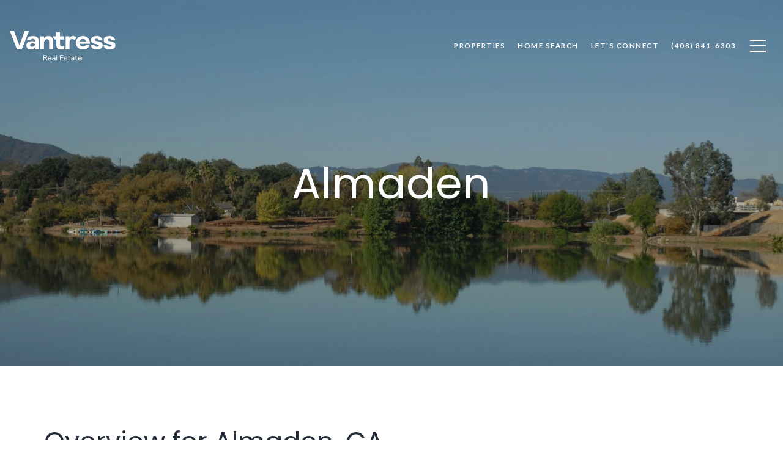

--- FILE ---
content_type: text/html
request_url: https://vantressrealestate.com/modals.html
body_size: 3945
content:
    <style>
        #modal-17cd1b8d-19c9-4220-8aca-4c05d7cb2904 .close{display:none;}#modal-17cd1b8d-19c9-4220-8aca-4c05d7cb2904 .modal-content{height:100%;padding:80px 70px;}@media (max-width: 768px){#modal-17cd1b8d-19c9-4220-8aca-4c05d7cb2904 .modal-content{padding:24px;}}#modal-17cd1b8d-19c9-4220-8aca-4c05d7cb2904 .modal-content .popup-modal__close{display:block;}#modal-17cd1b8d-19c9-4220-8aca-4c05d7cb2904 .popup-modal{width:100%;width:-webkit-fit-content;width:-moz-fit-content;width:fit-content;max-width:100%;margin-left:auto;margin-right:auto;position:relative;}#modal-17cd1b8d-19c9-4220-8aca-4c05d7cb2904 .popup-modal__close{position:absolute;right:5px;top:5px;z-index:10;background-color:transparent;border:none;width:40px;height:40px;cursor:pointer;opacity:0.2;display:none;color:inherit;}#modal-17cd1b8d-19c9-4220-8aca-4c05d7cb2904 .popup-modal__close:before,#modal-17cd1b8d-19c9-4220-8aca-4c05d7cb2904 .popup-modal__close:after{display:block;content:'';position:absolute;width:20px;height:2px;background-color:currentColor;left:50%;top:50%;}#modal-17cd1b8d-19c9-4220-8aca-4c05d7cb2904 .popup-modal__close:before{-webkit-transform:translate(-50%, -50%) rotate(45deg);-moz-transform:translate(-50%, -50%) rotate(45deg);-ms-transform:translate(-50%, -50%) rotate(45deg);transform:translate(-50%, -50%) rotate(45deg);}#modal-17cd1b8d-19c9-4220-8aca-4c05d7cb2904 .popup-modal__close:after{-webkit-transform:translate(-50%, -50%) rotate(-45deg);-moz-transform:translate(-50%, -50%) rotate(-45deg);-ms-transform:translate(-50%, -50%) rotate(-45deg);transform:translate(-50%, -50%) rotate(-45deg);}#modal-17cd1b8d-19c9-4220-8aca-4c05d7cb2904 .popup-modal__form{width:100%;margin-bottom:0;max-height:100%;overflow-y:auto;}#modal-17cd1b8d-19c9-4220-8aca-4c05d7cb2904 .popup-modal__form-group{margin-bottom:0;max-width:420px;margin-left:auto;margin-right:auto;}#modal-17cd1b8d-19c9-4220-8aca-4c05d7cb2904 .popup-modal__form-field{margin-bottom:16px;}#modal-17cd1b8d-19c9-4220-8aca-4c05d7cb2904 .popup-modal__form-field:last-of-type{margin-bottom:24px;}#modal-17cd1b8d-19c9-4220-8aca-4c05d7cb2904 .popup-modal__input{width:100%;background-color:#fff;}#modal-17cd1b8d-19c9-4220-8aca-4c05d7cb2904 .popup-modal__wrap{position:relative;text-align:center;width:860px;max-width:100%;padding:80px;margin:0 auto;display:-webkit-box;display:-webkit-flex;display:-ms-flexbox;display:flex;-webkit-flex-direction:column;-ms-flex-direction:column;flex-direction:column;-webkit-align-items:center;-webkit-box-align:center;-ms-flex-align:center;align-items:center;-webkit-box-pack:center;-ms-flex-pack:center;-webkit-justify-content:center;justify-content:center;background-color:#fff;height:100%;}@media (max-width: 768px){#modal-17cd1b8d-19c9-4220-8aca-4c05d7cb2904 .popup-modal__wrap{padding:24px;}}#modal-17cd1b8d-19c9-4220-8aca-4c05d7cb2904 .popup-modal .first-section{width:100%;}#modal-17cd1b8d-19c9-4220-8aca-4c05d7cb2904 .popup-modal .second-section{display:none;width:100%;}#modal-17cd1b8d-19c9-4220-8aca-4c05d7cb2904 .popup-modal .thank-you{display:none;width:100%;}#modal-17cd1b8d-19c9-4220-8aca-4c05d7cb2904 .popup-modal .success .thank-you{display:block;}#modal-17cd1b8d-19c9-4220-8aca-4c05d7cb2904 .popup-modal .success .second-section{display:none!important;}#modal-17cd1b8d-19c9-4220-8aca-4c05d7cb2904 .lp-h-pot{height:0;width:0;}#modal-17cd1b8d-19c9-4220-8aca-4c05d7cb2904 .lp-text--subtitle{margin-left:auto;margin-right:auto;}
    </style>
    <script type="text/javascript">
        window.luxuryPresence._modalIncludes = {"modals":[{"modalId":"17cd1b8d-19c9-4220-8aca-4c05d7cb2904","websiteId":"2b35c39d-bcee-4e52-bcb0-61def36caf74","templateId":null,"elementId":"4bc7f679-3847-497c-8461-a573e44c7729","name":"CTA Sign Up Modal","displayOrder":0,"formValues":{"title":"Are You Interested in Buying a Home?","subheader":"<p>Receive exclusive off-market listings in your inbox.</p>","form-title":"<p>Please fill out your info.</p>","backgroundType":{"bgType":"SOLID","bgColor":"#ffffff","bgImage":"https://media-production.lp-cdn.com/media/3578639f-8cdd-43dc-b6ea-f19682f0acc5","bgVideo":"https://luxuryp.s3.amazonaws.com/video/4ktguf3j1dfhigo4eboe9uaor.mp4","opacity":0,"fontColor":"rgba(36, 44, 58, 1)","overlayColor":"rgba(0, 0, 0, 0)","bgVideoPoster":null},"TCRBusinessName":"","secondaryButton":{"id":"36","path":"/properties/sale","show":true,"type":"LINK","email":"","phone":"","style":"button-style-1","content":"View properties"},"success-message":"Thank you!","firstButtonStyle":"button-style-1","submitButtonStyle":"button-style-1","success-description":"","RedirectAfterFormSubmissionURL":""},"customHtmlMarkdown":null,"customCss":null,"sourceResource":null,"sourceVariables":{},"pageSpecific":true,"trigger":"TIMER","backgroundColor":"rgba(37, 44, 58, 1)","colorSettings":null,"timerDelay":0,"lastUpdatingUserId":"862df6dc-25f7-410c-8e3b-3983657ec2f8","lastUpdateHash":"73662b97-9a5a-5be8-baf7-205aae33067c","createdAt":"2023-09-28T20:13:43.059Z","updatedAt":"2025-01-07T22:51:43.565Z","mediaMap":{},"created_at":"2023-09-28T20:13:43.059Z","updated_at":"2025-01-07T22:51:43.565Z","deleted_at":null,"pages":[{"modalId":"17cd1b8d-19c9-4220-8aca-4c05d7cb2904","pageId":"a31c4cdb-ddbd-4449-bc0e-92adafc93aab","createdAt":"2023-09-28T20:14:59.703Z"}]}]};

        const {loadJs, loadCss, jsLibsMap} = window.luxuryPresence.libs;

        const enabledLibsMap = {
            enableParollerJs: 'paroller',
            enableIonRangeSlider: 'ionRangeSlider',
            enableSplide: 'splide',
            enableWowJs: 'wow',
            enableJquery: 'jquery',
            enableSlickJs: 'slick',
        };
        const requiredLibs = [];
                requiredLibs.push(enabledLibsMap['enableWowJs']);
                requiredLibs.push(enabledLibsMap['enableSlickJs']);
                requiredLibs.push(enabledLibsMap['enableParollerJs']);
                requiredLibs.push(enabledLibsMap['enableIonRangeSlider']);
                requiredLibs.push(enabledLibsMap['enableJquery']);
                requiredLibs.push(enabledLibsMap['enableSplide']);

        const loadScriptAsync = (url) => {
            return new Promise((resolve, reject) => {
                loadJs(url, resolve);
            });
        };

        const loadDependencies = async (libs) => {
            for (const lib of libs) {
                const libConfig = jsLibsMap[lib];
                if (libConfig && !libConfig.isLoaded) {

                    if (libConfig.requires) {
                        await loadDependencies(libConfig.requires);
                    }

                    await loadScriptAsync(libConfig.jsSrc);
                    if (libConfig.cssSrc) {
                        loadCss(libConfig.cssSrc);
                    }

                    libConfig.isLoaded = true;
                }
            }
        };


        const initializeModalScripts = () => {
                try {
(function init(sectionDomId) {
  const section = $(`#${sectionDomId}`);
  const nextButton = section.find('.js-next-btn');
  const formGroup = section.find('.js-form-group');
  const firstSection = section.find('.js-first-section');
  const submitButton = section.find('.js-submit-btn');
  nextButton.click(event => {
    firstSection.css({
      "display": "none"
    });
    formGroup.css({
      "display": "block"
    });
  });
  section.find('.popup-modal').on('click', function (e) {
    e.stopPropagation();
    return;
  });
  section.on('click', function () {
    window.lpUI.hideModal(sectionDomId);
  });
  $('#' + sectionDomId).on('lpui-show', function () {
    window.lpUI.requestScrollLock(sectionDomId);
  });
  function setHttp(link) {
    if (link.search(/^http[s]?\:\/\/|\//) == -1) {
      link = 'http://' + link;
    }
    return link;
  }
  $("#" + sectionDomId + " form").on("reset", function () {
    const redirectLink = $('#' + sectionDomId + ' .redirect-link');
    if (redirectLink.length) {
      const rawHref = redirectLink.attr('href');
      redirectLink.attr('href', setHttp(rawHref));
      redirectLink[0].click();
    }
  });
})('modal-17cd1b8d-19c9-4220-8aca-4c05d7cb2904', 'undefined');
} catch(e) {
console.log(e);
}
        };

        // Dynamically load all required libraries and execute modal scripts
        (async () => {
            try {
                await loadDependencies(requiredLibs);
                initializeModalScripts();
            } catch (error) {
                console.error("Error loading libraries: ", error);
            }
        })();
    </script>
        <div id="modal-17cd1b8d-19c9-4220-8aca-4c05d7cb2904" class="modal "
            data-el-id="4bc7f679-3847-497c-8461-a573e44c7729"
            style="background-color: rgba(37, 44, 58, 1);"
            >
            <div class="modal-content">
                
        <div class="popup-modal redesign">
          <button class="popup-modal__close close"></button>
            <div class="solid-subsection popup-modal__wrap" style="color: rgba(36, 44, 58, 1); background-color: #ffffff;">
                  
                  <form class="popup-modal__form" data-type="contact-form">
                    
                    <div class="first-section js-first-section">
                
                      <div class="lp-title-group">
                        <h2 class="lp-h2">Are You Interested in Buying a Home?</h2>
                        <div class="lp-h4 lp-text--subtitle lp-pre-line"><p>Receive exclusive off-market listings in your inbox.</p></div>
                      </div>
                  
                      <button type="button" class="lp-btn lp-btn--dark lp-btn--outline lp-btn--mob-full-width js-next-btn button-style-1">Next</button>
                    </div>
                    
                    <div class="second-section js-form-group">
                      <div class="lp-title-group">
                        <h4 class="lp-h4 lp-pre-line"><p>Please fill out your info.</p></h4>
                      </div>
                      
                      <div action="" class="popup-modal__form-group" >
                        <div class="popup-modal__form-field">
                          <input class="lp-input lp-input--dark popup-modal__input" type="text" placeholder="Full Name" id="mp-name" name="name" required>
                        </div>
                      
                        <input id="mp-middleName" name="middleName" value="" autocomplete="off" tabindex="-1" class="lp-h-pot">
                    
                        <div class="popup-modal__form-field">
                          <input  class="lp-input lp-input--dark popup-modal__input"  
                            id="mp-email" name="email" type="email" placeholder="Email" 
                            required pattern="[a-zA-Z0-9.!#$%&amp;’*+/=?^_`{|}~-]+@[a-zA-Z0-9-]+(?:\.[a-zA-Z0-9-]+)+">
                            
                        </div>
                      
                        <div class="popup-modal__form-field">
                          <input  class="lp-input lp-input--dark popup-modal__input"  type="tel" 
                            placeholder="Phone" id="mp-phone" name="phone" required>
                            
                          <input type="hidden" name="source" value="CONTACT_INQUIRY"> 
                        </div>
                
                        <div class="lp-disclaimer">  <label style='display: none;' for='-termsAccepted'>Opt In/Disclaimer Consent:</label>
                  <label class='lp-tcr-content'>
                    <span class='lp-tcr-checkbox'>
                      <input
                        type='checkbox'
                        id='-termsAccepted'
                        name='termsAccepted'
                        oninvalid="this.setCustomValidity('Please accept the terms and conditions')"
                        oninput="this.setCustomValidity('')"
                        required
                      /></span>
                    <span class='lp-tcr-message'>
                      
                        I agree to be contacted by
                        Vantress Real Estate
                        via call, email, and text for real estate services. To opt out, you can reply 'stop' at any time or reply 'help' for assistance. 
                        You can also click the unsubscribe link in the emails. Message and data rates may apply. Message frequency may vary.
                        <a href='/terms-and-conditions' target='_blank'>Privacy Policy</a>.
                    </span>
                  </label>
                </div>
                        
                        <button class="lp-btn lp-btn--dark lp-btn--outline lp-btn--mob-full-width js-submit-btn button-style-1" type="submit">Submit</button>
                        
                      </div>
                    </div>
                
                    <div class="thank-you">
                      
                      <div class="lp-title-group">
                        <h2 class="lp-h2">Thank you!</h2>
                        
                      </div>
                      
                
                              <a
                                  href="/properties/sale"
                                  
                                  class="lp-btn lp-btn--dark lp-btn--outline lp-btn--mob-full-width  button-style-1"
                                  
                                  
                                  
                                  
                                  
                                  >
                                          View properties
                                  </a>
                    </div>
                    
                  </form>
                  
                
            </div>
        </div>
            </div>
            <button class="close lp-close" type="button" aria-label="close modal">
                <span class="lp-close-icon" aria-hidden="true"></span>
            </button>
        </div><script>(function(){function c(){var b=a.contentDocument||a.contentWindow.document;if(b){var d=b.createElement('script');d.innerHTML="window.__CF$cv$params={r:'9c19aa2d6e17d287',t:'MTc2OTAyODQyNS4wMDAwMDA='};var a=document.createElement('script');a.nonce='';a.src='/cdn-cgi/challenge-platform/scripts/jsd/main.js';document.getElementsByTagName('head')[0].appendChild(a);";b.getElementsByTagName('head')[0].appendChild(d)}}if(document.body){var a=document.createElement('iframe');a.height=1;a.width=1;a.style.position='absolute';a.style.top=0;a.style.left=0;a.style.border='none';a.style.visibility='hidden';document.body.appendChild(a);if('loading'!==document.readyState)c();else if(window.addEventListener)document.addEventListener('DOMContentLoaded',c);else{var e=document.onreadystatechange||function(){};document.onreadystatechange=function(b){e(b);'loading'!==document.readyState&&(document.onreadystatechange=e,c())}}}})();</script>